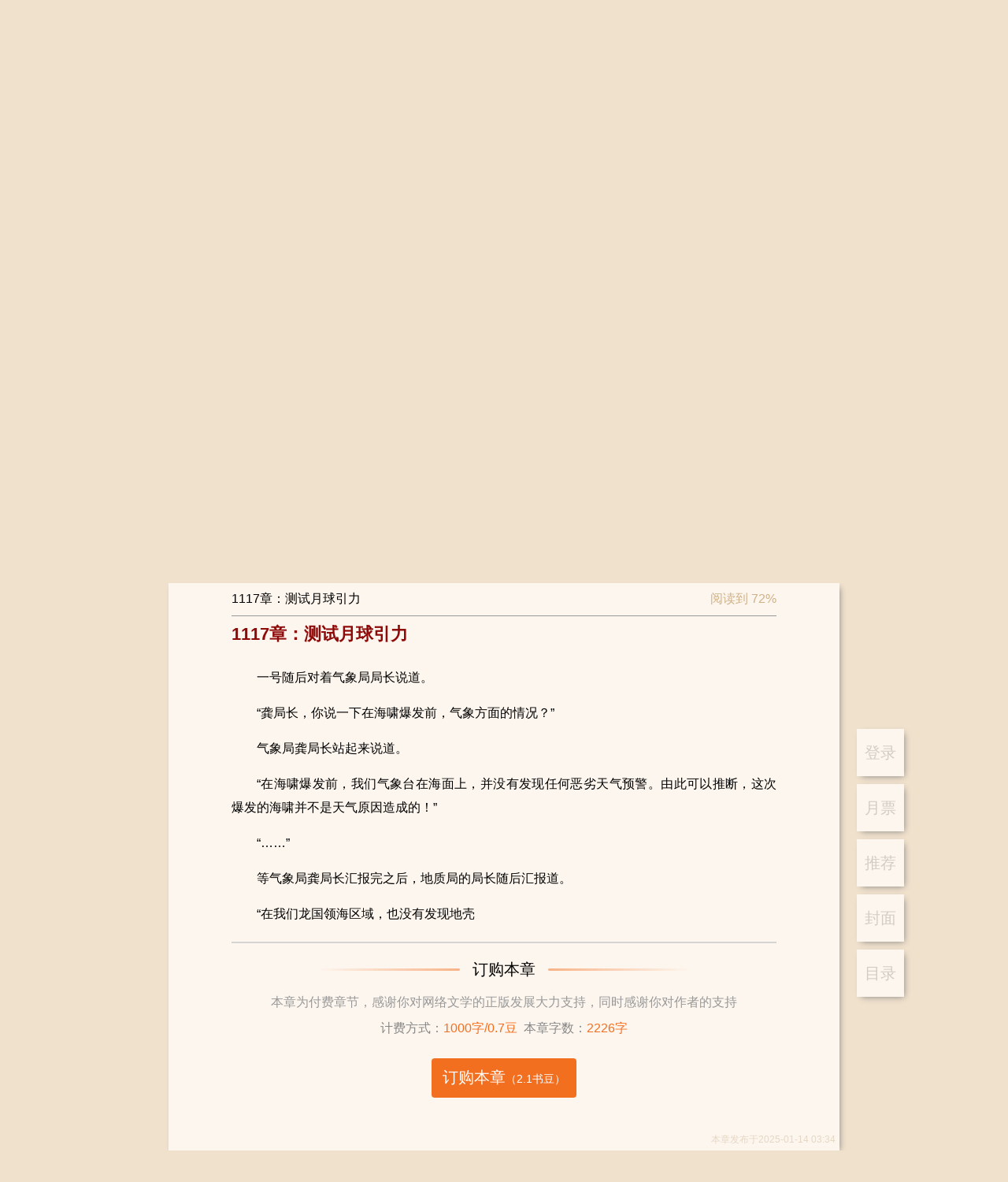

--- FILE ---
content_type: application/javascript
request_url: https://log.mmstat.com/eg.js?t=1770070584949
body_size: 83
content:
window.goldlog=(window.goldlog||{});goldlog.Etag="OxAIIsl4yi8CARLdJPZW8JCG";goldlog.stag=2;

--- FILE ---
content_type: application/javascript
request_url: https://log.mmstat.com/eg.js?t=1770070587488
body_size: -98
content:
window.goldlog=(window.goldlog||{});goldlog.Etag="OxAIIjKSnDoCARLdJPYt62EH";goldlog.stag=1;